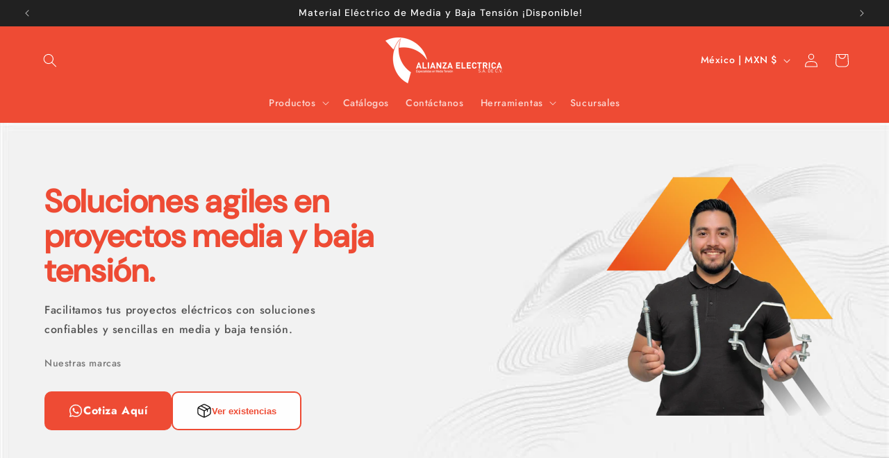

--- FILE ---
content_type: application/javascript
request_url: https://conectorshopify.repsel.com.mx/js/append_app.js?shop=alianzaelectrica.myshopify.com
body_size: 3344
content:
setTimeout(() => {
$(function () {
    $.ajaxSetup({
        headers: {
            'X-CSRF-TOKEN': $('meta[name="csrf-token"]').attr('content')
        }
    });
});

$(document).ready(function () {
    
    var option1 = ['Marca'
                    ,'Title'
                    ,'Modelo'
                    ,'Forma'];
                
    var option2 = ['Color'
,'Tipo'
,'Medida'
,'Tension y Calibre'
,'Calibre y Voltaje'
,'Kvas'
,'Calibre'
,'Nivel de Proteccion'
,'Potencia y Voltaje'
,'Amperaje'
,'Amperaje y Voltaje'
,'Tension'
,'Cables ACSR'
,'Calibre CID'
,'CALIBRE THW'
,'Calibre THW'
,'Calibres'
,'Calibre y Tension'
,'Calibre y Aplicacion'
,'Cable PSD'
,'Vias'
,'Calibre y Metros'
,'Medidas'
,'Calibre y Amperaje'
,'Salidas'
,'Numero de vias'
,'Tension y Seleccionar Fusible'
,'Tension y Seleccione Fusible'
,'Calibre Y Tension'
,'Conector'
,'KV'
,'Voltaje y Calibre'
,'Marco'
,'Herramienta'
,'Voltaje y Amperaje'
,'Material'
,'Polos y Amperaje'
,'Molde'
,'Motores'
,'Capacidad'
,'Perno'
,'Voltaje'
,'Voltaje y Kva'
,'Variadores'
,'Zapata'];   
                
          
    var OptionSelected1 = '';    
    var OptionSelected2 = '';    
                        
    if ( $(".append-content") ) {
        $(".product__inventory").css("display","none");
        var pathname = window.location.pathname;
        var result = pathname.indexOf("/products/");
        var marca   = '';
        var tamano   = '';
        if(result != '-1'){
            option1.forEach(function(item){
                var marcaAux   = $('select[name="options['+item+']"]').val(); 
                if(marcaAux  != undefined){
                    OptionSelected1 = item;
                    marca = marcaAux;
                }
            });
         
            option2.forEach(function(item2){
                var tamanoAux   = $('select[name="options['+item2+']"]').val(); 
                if(tamanoAux  != undefined){
                    OptionSelected2 = item2;
                    tamano = tamanoAux;
                }
            });
                        
            var handle      = "";
            var arrayUrl    = pathname.split("/products/");
            var result2     = arrayUrl[1].indexOf("?");
            
            if(result2 != '-1'){
                var arrayUrl2     = arrayUrl[1].split("?");
                handle = arrayUrl2[0];
            }else{
                handle = arrayUrl[1];
            }
            
            
            
            
            $.ajax({
                type: "POST",
                dataType: "jsonp",
                jsonp: "callback",
                data: { "handle" : handle, "marca" : marca, "tamano" : tamano},
                url: 'https://conectorshopify.repsel.com.mx/APPShopify/getDataStock',
                beforeSend: function () {},
                success: function (response) {
                    $(".append-content").html(response.view);
                }
            });
        }
    }

    $(document.body).on('change', 'select[name="options['+OptionSelected1+']"]', function(event) {
        var marca  = $(this).val();
        var pathname = window.location.pathname;
        var result = pathname.indexOf("/products/");
        
        if(result != '-1'){
            var tamano  = $('select[name="options['+OptionSelected2+']"]').val();
            
            var handle      = "";
            var arrayUrl    = pathname.split("/products/");
            var result2     = arrayUrl[1].indexOf("?");
            
            if(result2 != '-1'){
                var arrayUrl2     = arrayUrl[1].split("?");
                handle = arrayUrl2[0];
            }else{
                handle = arrayUrl[1];
            }
            
            $.ajax({
                type: "POST",
                dataType: "jsonp",
                jsonp: "callback",
                data: { "handle" : handle, "marca" : marca, "tamano" : tamano},
                url: 'https://conectorshopify.repsel.com.mx/APPShopify/getDataStock',
                beforeSend: function () {},
                success: function (response) {
                    $(".append-content").html(response.view);
                }
            });
        }
    });
    
    $(document.body).on('change', 'select[name="options['+OptionSelected2+']"]', function(event) {
        var tamano  = $(this).val();
        var pathname = window.location.pathname;
        var result = pathname.indexOf("/products/");
        
        if(result != '-1'){
            var marca   = $('select[name="options['+OptionSelected1+']"]').val();
            
            var handle      = "";
            var arrayUrl    = pathname.split("/products/");
            var result2     = arrayUrl[1].indexOf("?");
            
            if(result2 != '-1'){
                var arrayUrl2     = arrayUrl[1].split("?");
                handle = arrayUrl2[0];
            }else{
                handle = arrayUrl[1];
            }
            
            $.ajax({
                type: "POST",
                dataType: "jsonp",
                jsonp: "callback",
                data: { "handle" : handle, "marca" : marca, "tamano" : tamano},
                url: 'https://conectorshopify.repsel.com.mx/APPShopify/getDataStock',
                beforeSend: function () {},
                success: function (response) {
                    $(".append-content").html(response.view);
                }
            });
        }
    });
    
    $(document.body).on('focusout', '.append-quantity-product', function(event) {
        var cantData = parseInt($(this).val());
        var stock = parseInt($(this).attr("data-stock"));
        
        if(cantData < 0){
            $(this).val('0');
        }
        
        if(cantData > stock){
            alert("No hay stock suficiente para la cantidad agregada.");
            $(this).val(stock);
        }
    });

    $(document.body).on('click', '.appendAddToCar', function(event) {
        var variant = $(this).attr("data-variant");
        var dataSend = [{"id":variant,"quantity": 1}];
        
        $.ajax({
            type: "POST",
            dataType: "json",
            data: {"items":dataSend},
            url: 'https://tienda.alianzaelectrica.com/cart/add.js',
            beforeSend: function() {},
            success: function(response) {
                location.href = '/cart';
            },
            error: function(XMLHttpRequest, textStatus, errorThrown) {
                console.log("Status: " + textStatus);
                console.log("Error: " + errorThrown);
                //location.reload();
            }
        });
        
    });

    var FLAG = "true";
    
    if ( $(".append-content") ) {
        $('.form').keypress(function(e) {
            if (e.which == 13) {
                return false;
            }
        });

/*$('.form').on('submit', function(evt) {
            evt.preventDefault();*/
        $('button[name="add"]').on('click', function(evt) {
            if(FLAG == "true"){
                evt.stopImmediatePropagation();
                
                FLAG = "false";
                
                var variant     = $('#append-variant-product').val();
                var product     = $('#append-id-product').val();
                var sku         = $('#append-sku-product').val();
                var note        = "-_ ";
                var qtyFinal    = 0;
                var cont        = 0;


                $.ajax({
                    type: "GET",
                    dataType: "json",
                    data: {},
                    url: 'https://tienda.alianzaelectrica.com/cart.js',
                    beforeSend: function() {},
                    success: function(response0) {
                        var noteExist = response0.attributes.note;
                       
                        if(noteExist != undefined){
                            var result = response0.attributes.note.indexOf("-_");
                            if(result != '-1'){
                                var dataAux     = response0.attributes.note.split("-_");
                                var dataAux2    = dataAux[1].split("_-");
                                var resultAux   = dataAux2[0].indexOf("|");

                                if(resultAux != '-1'){
                                    //mas de un producto
                                    var resultAux2    = dataAux2[0].split("|");
                                    resultAux2.forEach(function(item){
                                        var newText     = item.trim();
                                        var dataAux3    = newText.split("/");
                                        var skuAux      = dataAux3[0].trim().replace("SKU ", "");

                                        if(skuAux == sku){

                                        }else{
                                            var noteExist   = note.indexOf("/");
                                            if(noteExist != '-1'){
                                                note        += " | ";
                                            }
                                            note        += item;
                                        }
                                    });

                                }else{
                                    //solo hay un producto en carrito
                                    var newText     = dataAux2[0].trim();
                                    var dataAux3    = newText.split("/");
                                    var skuAux      = dataAux3[0].trim().replace("SKU ", "");

                                    if(skuAux == sku){

                                    }else{
                                        note        += dataAux2[0];
                                    }
                                }

                            }
                        }
                                                
                        var noteExist   = note.indexOf("(");
                        if(noteExist != '-1'){
                            note        += " | ";
                        }
                        
                        note += " SKU "+sku+" / Se surte de Sucursal (";
                        $('.append-quantity-product').each(function () { 
                            var qty         = $(this).val();
                            var branch      = $(this).attr("data-sucursal");
                            var stock       = parseInt($(this).attr("data-stock"));

                            if(qty > 0){
                                if(stock >= qty){
                                    if(cont > 0){
                                        note        += ",";
                                    }

                                    qtyFinal = qtyFinal + parseInt(qty);

                                    if(branch == "1002"){
                                        note += " ATIZAPAN:"+qty;
                                    }
                                    if(branch == "1003"){
                                        note += " LEON:"+qty;
                                    }
                                    if(branch == "1008"){
                                        note += " MTY:"+qty;
                                    }
                                    if(branch == "1014"){
                                        note += " PUE:"+qty;
                                    }
                                    if(branch == "1001"){
                                        note += " QRO:"+qty;
                                    }
                                    if(branch == "1006"){
                                        note += " SLP:"+qty;
                                    }
                                    if(branch == "1005"){
                                        note += " CDMX:"+qty;
                                    }

                                    cont++;
                                }else{
                                    alert("No hay stock suficiente para la cantidad agregada.");
                                    $(this).val(stock);
                                    return false;
                                }

                            }
                        });
                        
                        note        += ")";
                        note        += " _-";
                        
                        var dataSend = [{"id":variant,"quantity":qtyFinal}];

                        if(qtyFinal != '0'){
                            $.ajax({
                                type: "POST",
                                dataType: "json",
                                data: {"items":dataSend},
                                url: 'https://tienda.alianzaelectrica.com/cart/add.js',
                                beforeSend: function() {},
                                success: function(response) {
                                    var proper = {"note":note};
                                    $.ajax({
                                        type: "POST",
                                        dataType: "json",
                                        data: {"attributes":proper},
                                        url: 'https://tienda.alianzaelectrica.com/cart/update.js',
                                        beforeSend: function() {},
                                        success: function(response2) {
                                            location.href = '/cart';
                                        },
                                        error: function(XMLHttpRequest, textStatus, errorThrown) {
                                            console.log("Status: " + textStatus);
                                            console.log("Error: " + errorThrown);
                                            //location.reload();
                                        }
                                    });
                                },
                                error: function(XMLHttpRequest, textStatus, errorThrown) {
                                    console.log("Status: " + textStatus);
                                    console.log("Error: " + errorThrown);
                                    //location.reload();
                                }
                            });
                        }
                    },
                    error: function(XMLHttpRequest, textStatus, errorThrown) {
                        console.log("Status: " + textStatus);
                        console.log("Error: " + errorThrown);
                        //location.reload();
                    }
                });
                
                
            }
            
            
            
        });
    }
    
    var pathname = window.location.pathname;
    var arrayUrl = pathname.split("/");
    
    if (arrayUrl[1] == "cart") {
        $('form').keypress(function(e) {
            if (e.which == 13) {
                return false;
            }
        });

        $('#checkout').on('click', function(evt) {
            evt.preventDefault();
            
            $.ajax({
                    type: "GET",
                    dataType: "json",
                    data: {},
                    url: 'https://tienda.alianzaelectrica.com/cart.js',
                    beforeSend: function() {},
                    success: function(response0) {
                        var noteExist = response0.attributes.note;
                       
                        if(noteExist != undefined){
                            
                            var result = response0.attributes.note.indexOf("-_");
                            if(result != '-1'){
                                var stockNote   = [];
                                var contItem    = 0;
                                var dataAux     = response0.attributes.note.split("-_");
                                var dataAux2    = dataAux[1].split("_-");
                                var resultAux   = dataAux2[0].indexOf("|");

                                if(resultAux != '-1'){
                                    //mas de un producto
                                    var resultAux2    = dataAux2[0].split("|");
                                    
                                    resultAux2.forEach(function(item){
                                        var newText     = item.trim();
                                        var dataAux3    = newText.split("/");
                                        var skuAux      = dataAux3[0].trim().replace("SKU ", "");
 
                                        var dataCarAux      = dataAux3[1].split("(");
                                        var dataCarAux2     = dataCarAux[1].split(")");
                                        var dataCarAux3     = dataCarAux2[0].indexOf(",");

                                        if(dataCarAux3 != '-1'){
                                            //tiene varios
                                            var resultCarAux2    = dataCarAux2[0].split(",");
                                            var stockCartAux     = 0;
                                            resultCarAux2.forEach(function(itemStock){
                                                var newTextCart     = itemStock.trim();
                                                var dataCar         = newTextCart.split(":");
                                                stockCartAux        = stockCartAux + parseInt(dataCar[1]);
                                                
                                            });
                                        }else{
                                            //solo uno
                                            var newTextCart     = dataCarAux2[0].trim();
                                            var dataCar         = newTextCart.split(":");
                                            var stockCartAux    = dataCar[1];
                                        }

                                        stockNote[contItem] = {"sku":skuAux,"stock":stockCartAux};
                                        contItem++;
                                    });

                                }else{
                                    //solo hay un producto en carrito
                                    var newText     = dataAux2[0].trim();
                                    var dataAux3    = newText.split("/");
                                    var skuAux      = dataAux3[0].trim().replace("SKU ", "");
 
                                    var dataCarAux      = dataAux3[1].split("(");
                                    var dataCarAux2     = dataCarAux[1].split(")");
                                    var dataCarAux3     = dataCarAux2[0].indexOf(",");

                                    if(dataCarAux3 != '-1'){
                                        //tiene varios
                                        var resultCarAux2    = dataCarAux2[0].split(",");
                                        var stockCartAux     = 0;
                                        resultCarAux2.forEach(function(itemStock){
                                            var newTextCart     = itemStock.trim();
                                            var dataCar         = newTextCart.split(":");
                                            stockCartAux        = stockCartAux + parseInt(dataCar[1]);

                                        });
                                    }else{
                                        //solo uno
                                        var newTextCart     = dataCarAux2[0].trim();
                                        var dataCar         = newTextCart.split(":");
                                        var stockCartAux    = dataCar[1];
                                    }
                                    
                                    stockNote[contItem] = {"sku":skuAux,"stock":stockCartAux};
                                    contItem++;
                                }
                                
                                
                                
                                var stockFinalUpdate = "";
                                stockNote.forEach(function(stockValue,skuIndex){
                                    var flagStockCar = "true";
                                    response0.items.forEach(function(item){
                                        stockValue.stock = parseInt(stockValue.stock);
                                        item.quantity   = parseInt(item.quantity);
                                        
                                        if(stockValue.sku == item.sku){
                                            flagStockCar = "false";
                                            if(stockValue.stock != item.quantity){
                                                if(stockValue.stock > item.quantity){
                                                    var stockFinalAux = stockValue.stock - item.quantity;
                                                    stockFinalUpdate += " ||| " + stockValue.sku + " Quitar: " + stockFinalAux;
                                                }else{
                                                    var stockFinalAux = item.quantity - stockValue.stock;
                                                    stockFinalUpdate += " ||| " + stockValue.sku + " Agregar: " + stockFinalAux;
                                                }
                                            }
                                        }
                                    });
                                    
                                    if(flagStockCar == "true"){
                                        stockFinalUpdate += " ||| " + stockValue.sku + " Quitar: " + stockValue.stock;
                                    }
                                });
                                
                               
                                var note = response0.attributes.note+" "+stockFinalUpdate;
                                /*var noteAux = response0.attributes.note.replace(note, "").replace(stockFinalUpdate, "");
                                var noteFinal = noteAux+" "+note+" "+stockFinalUpdate;*/
                                
                                var proper = {"note":note};
                                
                                
                                $.ajax({
                                    type: "POST",
                                    dataType: "json",
                                    data: {"attributes":proper},
                                    url: 'https://tienda.alianzaelectrica.com/cart/update.js',
                                    beforeSend: function() {},
                                    success: function(response2) {
                                        console.log(response2);
                                        location.href = '/checkout';
                                    },
                                    error: function(XMLHttpRequest, textStatus, errorThrown) {
                                        console.log("Status: " + textStatus);
                                        console.log("Error: " + errorThrown);
                                        //location.reload();
                                    }
                                });
                            }else{
                                location.href = '/checkout';
                            }
                        }else{
                            location.href = '/checkout';
                        }
                        
                    },
                    error: function(XMLHttpRequest, textStatus, errorThrown) {
                        console.log("Status: " + textStatus);
                        console.log("Error: " + errorThrown);
                        //location.reload();
                    }
                });
        });
    }
    
    
});
}, 1000);